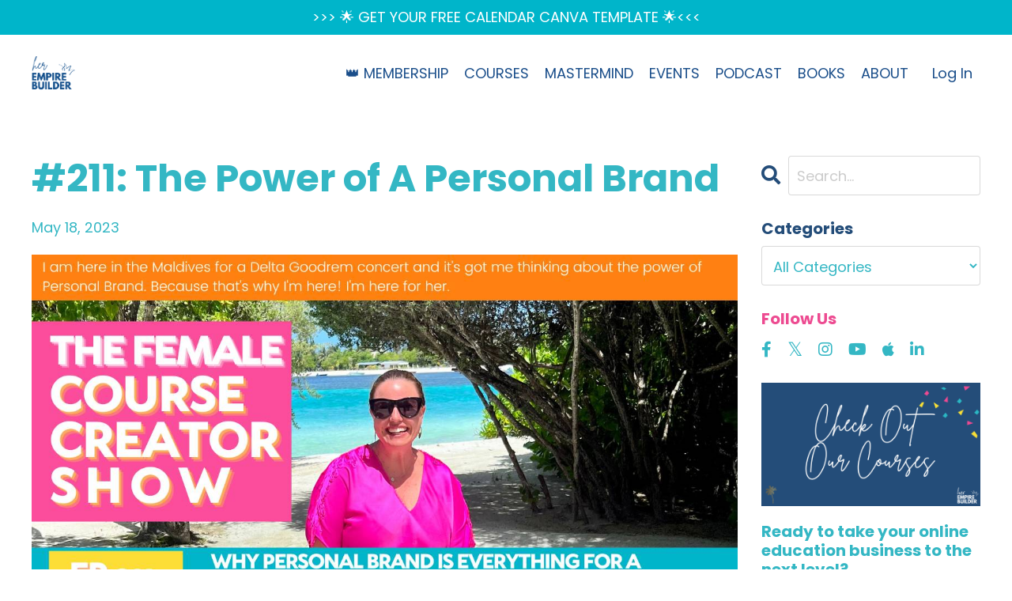

--- FILE ---
content_type: text/html; charset=utf-8
request_url: https://www.herempirebuilder.com/blog/211
body_size: 12988
content:
<!doctype html>
<html lang="en">
  <head>
    
              <meta name="csrf-param" content="authenticity_token">
              <meta name="csrf-token" content="NMy3U6VS9tMXifRRxXDp2CzYss/idJVCvVQKyGKGI0baLkhHh5hK11Dn+E57UTBIAQ/VkcA1FWXkd2d/ED9gEw==">
            
    <title>
      
        #211: The Power of A Personal Brand
      
    </title>
    <meta charset="utf-8" />
    <meta http-equiv="x-ua-compatible" content="ie=edge, chrome=1">
    <meta name="viewport" content="width=device-width, initial-scale=1, shrink-to-fit=no">
    
      <meta name="description" content="Are you an entrepreneur trying to find balance between your personal and professional life for your personal brand? Listen to this week&#39;s episode of The Female Course Creator Show to find out how. " />
    
    <meta property="og:type" content="website">
<meta property="og:url" content="https://www.herempirebuilder.com/blog/211">
<meta name="twitter:card" content="summary_large_image">

<meta property="og:title" content="#211: The Power of A Personal Brand">
<meta name="twitter:title" content="#211: The Power of A Personal Brand">


<meta property="og:description" content="Are you an entrepreneur trying to find balance between your personal and professional life for your personal brand? Listen to this week&#39;s episode of The Female Course Creator Show to find out how. ">
<meta name="twitter:description" content="Are you an entrepreneur trying to find balance between your personal and professional life for your personal brand? Listen to this week&#39;s episode of The Female Course Creator Show to find out how. ">


<meta property="og:image" content="https://kajabi-storefronts-production.kajabi-cdn.com/kajabi-storefronts-production/file-uploads/blogs/9895/images/ee7cf48-1b43-f711-0666-af400e78_cc66c09f-a5f9-4598-bd5d-79a5099c4490.png">
<meta name="twitter:image" content="https://kajabi-storefronts-production.kajabi-cdn.com/kajabi-storefronts-production/file-uploads/blogs/9895/images/ee7cf48-1b43-f711-0666-af400e78_cc66c09f-a5f9-4598-bd5d-79a5099c4490.png">


    
      <link href="https://kajabi-storefronts-production.kajabi-cdn.com/kajabi-storefronts-production/themes/3405420/settings_images/BHgaOkGDSIaIApRFhHyE_Copy_of_Tina.png?v=2" rel="shortcut icon" />
    
    <link rel="canonical" href="https://www.herempirebuilder.com/blog/211" />

    <!-- Google Fonts ====================================================== -->
    <link rel="preconnect" href="https://fonts.gstatic.com" crossorigin>
    <link rel="stylesheet" media="print" onload="this.onload=null;this.removeAttribute(&#39;media&#39;);" type="text/css" href="//fonts.googleapis.com/css?family=Poppins:400,700,400italic,700italic&amp;display=swap" />

    <!-- Kajabi CSS ======================================================== -->
    <link rel="stylesheet" media="print" onload="this.onload=null;this.removeAttribute(&#39;media&#39;);" type="text/css" href="https://kajabi-app-assets.kajabi-cdn.com/assets/core-0d125629e028a5a14579c81397830a1acd5cf5a9f3ec2d0de19efb9b0795fb03.css" />

    

    <!-- Font Awesome Icons -->
    <link rel="stylesheet" media="print" onload="this.onload=null;this.removeAttribute(&#39;media&#39;);" type="text/css" crossorigin="anonymous" href="https://use.fontawesome.com/releases/v5.15.2/css/all.css" />

    <link rel="stylesheet" media="screen" href="https://kajabi-storefronts-production.kajabi-cdn.com/kajabi-storefronts-production/themes/3405420/assets/styles.css?1764887987306227" />

    <!-- Customer CSS ====================================================== -->
    <!-- If you're using custom css that affects the first render of the page, replace async_style_link below with styesheet_tag -->
    <link rel="stylesheet" media="print" onload="this.onload=null;this.removeAttribute(&#39;media&#39;);" type="text/css" href="https://kajabi-storefronts-production.kajabi-cdn.com/kajabi-storefronts-production/themes/3405420/assets/overrides.css?1764887987306227" />
    <style>
  /* Custom CSS Added Via Theme Settings */
  /* Code to blog listings same height*/

.blog-listing__panel .blog-listing__data {
   height: 250px;
}

</style>


    <!-- Kajabi Editor Only CSS ============================================ -->
    

    <!-- Header hook ======================================================= -->
    <link rel="alternate" type="application/rss+xml" title="Tina Tower&#39;s tips on living an Intentional Life" href="https://www.herempirebuilder.com/blog.rss" /><script type="text/javascript">
  var Kajabi = Kajabi || {};
</script>
<script type="text/javascript">
  Kajabi.currentSiteUser = {
    "id" : "-1",
    "type" : "Guest",
    "contactId" : "",
  };
</script>
<script type="text/javascript">
  Kajabi.theme = {
    activeThemeName: "Streamlined Home",
    previewThemeId: null,
    editor: false
  };
</script>
<meta name="turbo-prefetch" content="false">
</script>
<script src="//code.tidio.co/xe8qtkm87ddnfhoahwjeqjlow1ayahfo.js" async></script>
<meta name="p:domain_verify" content="950ba3b0786da1810076044b31ffc312"/>

<!-- Deadline Funnel --><script type="text/javascript" data-cfasync="false">function SendUrlToDeadlineFunnel(e){var r,t,c,a,h,n,o,A,i = "ABCDEFGHIJKLMNOPQRSTUVWXYZabcdefghijklmnopqrstuvwxyz0123456789+/=",d=0,l=0,s="",u=[];if(!e)return e;do r=e.charCodeAt(d++),t=e.charCodeAt(d++),c=e.charCodeAt(d++),A=r<<16|t<<8|c,a=A>>18&63,h=A>>12&63,n=A>>6&63,o=63&A,u[l++]=i.charAt(a)+i.charAt(h)+i.charAt(n)+i.charAt(o);while(d<e.length);s=u.join("");var C=e.length%3;var decoded = (C?s.slice(0,C-3):s)+"===".slice(C||3);decoded = decoded.replace("+", "-");decoded = decoded.replace("/", "_");return decoded;} var dfUrl = SendUrlToDeadlineFunnel(location.href); var dfParentUrlValue;try {dfParentUrlValue = window.parent.location.href;} catch(err) {if(err.name === "SecurityError") {dfParentUrlValue = document.referrer;}}var dfParentUrl = (parent !== window) ? ("/" + SendUrlToDeadlineFunnel(dfParentUrlValue)) : "";(function() {var s = document.createElement("script");s.type = "text/javascript";s.async = true;s.setAttribute("data-scriptid", "dfunifiedcode");s.src ="https://a.deadlinefunnel.com/unified/reactunified.bundle.js?userIdHash=[base64]&pageFromUrl="+dfUrl+"&parentPageFromUrl="+dfParentUrl;var s2 = document.getElementsByTagName("script")[0];s2.parentNode.insertBefore(s, s2);})();</script><!-- End Deadline Funnel -->
<meta name="facebook-domain-verification" content="3mnrapw5esq2wv7w833qicb9ep81hy" /><!-- Hotjar Tracking Code for https://www.tinatower.com/ -->
<script>
    (function(h,o,t,j,a,r){
        h.hj=h.hj||function(){(h.hj.q=h.hj.q||[]).push(arguments)};
        h._hjSettings={hjid:1661696,hjsv:6};
        a=o.getElementsByTagName('head')[0];
        r=o.createElement('script');r.async=1;
        r.src=t+h._hjSettings.hjid+j+h._hjSettings.hjsv;
        a.appendChild(r);
    })(window,document,'https://static.hotjar.com/c/hotjar-','.js?sv=');
</script>
<!-- Google tag (gtag.js) -->
<script async src="https://www.googletagmanager.com/gtag/js?id=G-T6D9PBXRRV"></script>
<script>
  window.dataLayer = window.dataLayer || [];
  function gtag(){dataLayer.push(arguments);}
  gtag('js', new Date());

 
<!-- Google Tag Manager -->
<script>(function(w,d,s,l,i){w[l]=w[l]||[];w[l].push({'gtm.start':
new Date().getTime(),event:'gtm.js'});var f=d.getElementsByTagName(s)[0],
j=d.createElement(s),dl=l!='dataLayer'?'&l='+l:'';j.async=true;j.src=
'https://www.googletagmanager.com/gtm.js?id='+i+dl;f.parentNode.insertBefore(j,f);
})(window,document,'script','dataLayer','GTM-TDK7KDQG');</script>
<!-- End Google Tag Manager -->
<!-- Pinterest Tag -->
<script>
!function(e){if(!window.pintrk){window.pintrk = function () {
window.pintrk.queue.push(Array.prototype.slice.call(arguments))};var
  n=window.pintrk;n.queue=[],n.version="3.0";var
  t=document.createElement("script");t.async=!0,t.src=e;var
  r=document.getElementsByTagName("script")[0];
  r.parentNode.insertBefore(t,r)}}("https://s.pinimg.com/ct/core.js");
pintrk('load', '2612755743590', {em: '<user_email_address>'});
pintrk('page');
</script>
<noscript>
<img height="1" width="1" style="display:none;" alt=""
  src="https://ct.pinterest.com/v3/?event=init&tid=2612755743590&pd[em]=<hashed_email_address>&noscript=1" />
</noscript>
<!-- end Pinterest Tag -->
<meta name='impact-site-verification' value='-465937301'><script async src="https://www.googletagmanager.com/gtag/js?id=G-Q1ERPTFYWR"></script>
<script>
  window.dataLayer = window.dataLayer || [];
  function gtag(){dataLayer.push(arguments);}
  gtag('js', new Date());
  gtag('config', 'G-Q1ERPTFYWR');
</script>
<style type="text/css">
  #editor-overlay {
    display: none;
    border-color: #2E91FC;
    position: absolute;
    background-color: rgba(46,145,252,0.05);
    border-style: dashed;
    border-width: 3px;
    border-radius: 3px;
    pointer-events: none;
    cursor: pointer;
    z-index: 10000000000;
  }
  .editor-overlay-button {
    color: white;
    background: #2E91FC;
    border-radius: 2px;
    font-size: 13px;
    margin-inline-start: -24px;
    margin-block-start: -12px;
    padding-block: 3px;
    padding-inline: 10px;
    text-transform:uppercase;
    font-weight:bold;
    letter-spacing:1.5px;

    left: 50%;
    top: 50%;
    position: absolute;
  }
</style>
<script src="https://kajabi-app-assets.kajabi-cdn.com/vite/assets/track_analytics-999259ad.js" crossorigin="anonymous" type="module"></script><link rel="modulepreload" href="https://kajabi-app-assets.kajabi-cdn.com/vite/assets/stimulus-576c66eb.js" as="script" crossorigin="anonymous">
<link rel="modulepreload" href="https://kajabi-app-assets.kajabi-cdn.com/vite/assets/track_product_analytics-9c66ca0a.js" as="script" crossorigin="anonymous">
<link rel="modulepreload" href="https://kajabi-app-assets.kajabi-cdn.com/vite/assets/stimulus-e54d982b.js" as="script" crossorigin="anonymous">
<link rel="modulepreload" href="https://kajabi-app-assets.kajabi-cdn.com/vite/assets/trackProductAnalytics-3d5f89d8.js" as="script" crossorigin="anonymous">      <script type="text/javascript">
        if (typeof (window.rudderanalytics) === "undefined") {
          !function(){"use strict";window.RudderSnippetVersion="3.0.3";var sdkBaseUrl="https://cdn.rudderlabs.com/v3"
          ;var sdkName="rsa.min.js";var asyncScript=true;window.rudderAnalyticsBuildType="legacy",window.rudderanalytics=[]
          ;var e=["setDefaultInstanceKey","load","ready","page","track","identify","alias","group","reset","setAnonymousId","startSession","endSession","consent"]
          ;for(var n=0;n<e.length;n++){var t=e[n];window.rudderanalytics[t]=function(e){return function(){
          window.rudderanalytics.push([e].concat(Array.prototype.slice.call(arguments)))}}(t)}try{
          new Function('return import("")'),window.rudderAnalyticsBuildType="modern"}catch(a){}
          if(window.rudderAnalyticsMount=function(){
          "undefined"==typeof globalThis&&(Object.defineProperty(Object.prototype,"__globalThis_magic__",{get:function get(){
          return this},configurable:true}),__globalThis_magic__.globalThis=__globalThis_magic__,
          delete Object.prototype.__globalThis_magic__);var e=document.createElement("script")
          ;e.src="".concat(sdkBaseUrl,"/").concat(window.rudderAnalyticsBuildType,"/").concat(sdkName),e.async=asyncScript,
          document.head?document.head.appendChild(e):document.body.appendChild(e)
          },"undefined"==typeof Promise||"undefined"==typeof globalThis){var d=document.createElement("script")
          ;d.src="https://polyfill-fastly.io/v3/polyfill.min.js?version=3.111.0&features=Symbol%2CPromise&callback=rudderAnalyticsMount",
          d.async=asyncScript,document.head?document.head.appendChild(d):document.body.appendChild(d)}else{
          window.rudderAnalyticsMount()}window.rudderanalytics.load("2apYBMHHHWpiGqicceKmzPebApa","https://kajabiaarnyhwq.dataplane.rudderstack.com",{})}();
        }
      </script>
      <script type="text/javascript">
        if (typeof (window.rudderanalytics) !== "undefined") {
          rudderanalytics.page({"account_id":"27629","site_id":"34036"});
        }
      </script>
      <script type="text/javascript">
        if (typeof (window.rudderanalytics) !== "undefined") {
          (function () {
            function AnalyticsClickHandler (event) {
              const targetEl = event.target.closest('a') || event.target.closest('button');
              if (targetEl) {
                rudderanalytics.track('Site Link Clicked', Object.assign(
                  {"account_id":"27629","site_id":"34036"},
                  {
                    link_text: targetEl.textContent.trim(),
                    link_href: targetEl.href,
                    tag_name: targetEl.tagName,
                  }
                ));
              }
            };
            document.addEventListener('click', AnalyticsClickHandler);
          })();
        }
      </script>
<script>
!function(f,b,e,v,n,t,s){if(f.fbq)return;n=f.fbq=function(){n.callMethod?
n.callMethod.apply(n,arguments):n.queue.push(arguments)};if(!f._fbq)f._fbq=n;
n.push=n;n.loaded=!0;n.version='2.0';n.agent='plkajabi';n.queue=[];t=b.createElement(e);t.async=!0;
t.src=v;s=b.getElementsByTagName(e)[0];s.parentNode.insertBefore(t,s)}(window,
                                                                      document,'script','https://connect.facebook.net/en_US/fbevents.js');


fbq('init', '197629670806616');
fbq('track', "PageView");</script>
<noscript><img height="1" width="1" style="display:none"
src="https://www.facebook.com/tr?id=197629670806616&ev=PageView&noscript=1"
/></noscript>
<meta name='site_locale' content='en'><style type="text/css">
  /* Font Awesome 4 */
  .fa.fa-twitter{
    font-family:sans-serif;
  }
  .fa.fa-twitter::before{
    content:"𝕏";
    font-size:1.2em;
  }

  /* Font Awesome 5 */
  .fab.fa-twitter{
    font-family:sans-serif;
  }
  .fab.fa-twitter::before{
    content:"𝕏";
    font-size:1.2em;
  }
</style>
<link rel="stylesheet" href="https://cdn.jsdelivr.net/npm/@kajabi-ui/styles@1.0.4/dist/kajabi_products/kajabi_products.css" />
<script type="module" src="https://cdn.jsdelivr.net/npm/@pine-ds/core@3.14.0/dist/pine-core/pine-core.esm.js"></script>
<script nomodule src="https://cdn.jsdelivr.net/npm/@pine-ds/core@3.14.0/dist/pine-core/index.esm.js"></script>


  </head>

  <style>
  

  
    
  
</style>

  <body id="encore-theme" class="background-unrecognized sage-excluded">
    


    <div id="section-header" data-section-id="header">

<style>
  /* Default Header Styles */
  .header {
    
      background-color: #FFFFFF;
    
    font-size: 18px;
  }
  .header a,
  .header a.link-list__link,
  .header a.link-list__link:hover,
  .header a.social-icons__icon,
  .header .user__login a,
  .header .dropdown__item a,
  .header .dropdown__trigger:hover {
    color: #1a4e8a;
  }
  .header .dropdown__trigger {
    color: #1a4e8a !important;
  }
  /* Mobile Header Styles */
  @media (max-width: 767px) {
    .header {
      
      font-size: 16px;
    }
    
    .header .hamburger__slices .hamburger__slice {
      
        background-color: #1a4e8a;
      
    }
    
      .header a.link-list__link, .dropdown__item a, .header__content--mobile {
        text-align: left;
      }
    
    .header--overlay .header__content--mobile  {
      padding-bottom: 20px;
    }
  }
  /* Sticky Styles */
  
</style>

<div class="hidden">
  
    
  
    
  
    
  
    
      0
    
  
  
  
  
</div>

<header class="header header--static    header--close-on-scroll" kjb-settings-id="sections_header_settings_background_color">
  <div class="hello-bars">
    
      
    
      
    
      
    
      
          <style>
@media (min-width: 768px) {
  #block-1659484180227 {
    text-align: ;
  }
} 
</style>

<div 
  id="block-1659484180227" 
  class="header__block header__block--hello-bar header__block--show " 
  kjb-settings-id="sections_header_blocks_1659484180227_settings_stretch"
  
>
  

<style>
  #block-1659484180227 .hello-bar {
    background-color: #00b5ca;
  }
  #block-1659484180227 .hello-bar__text {
    color: #ffffff;
  }
</style>

<div class="block hello-bar background-light text-center" kjb-settings-id="sections_header_blocks_1659484180227_settings_text">
  
    <a href="https://www.herempirebuilder.com/planner"   target="_blank" rel="noopener" >
  
    <div class="container">
      <p 
        class="hello-bar__text" 
        kjb-settings-id="sections_header_blocks_1659484180227_settings_text_color" 
        
      >
        >>> 🌟 GET YOUR FREE CALENDAR CANVA TEMPLATE 🌟<<<
      </p>
    </div>
  
    </a>
  
</div>

</div>

      
    
  </div>
  
    <div class="header__wrap">
      <div class="header__content header__content--desktop background-unrecognized">
        <div class="container header__container media justify-content-left">
          
            
                <style>
@media (min-width: 768px) {
  #block-1555988494486 {
    text-align: left;
  }
} 
</style>

<div 
  id="block-1555988494486" 
  class="header__block header__block--logo header__block--show header__switch-content " 
  kjb-settings-id="sections_header_blocks_1555988494486_settings_stretch"
  
>
  

<style>
  #block-1555988494486 {
    line-height: 1;
  }
  #block-1555988494486 .logo__image {
    display: block;
    width: 55px;
  }
  #block-1555988494486 .logo__text {
    color: ;
  }
</style>

<a class="logo" href="/">
  
    
      <img loading="auto" class="logo__image" alt="Header Logo" kjb-settings-id="sections_header_blocks_1555988494486_settings_logo" src="https://kajabi-storefronts-production.kajabi-cdn.com/kajabi-storefronts-production/file-uploads/themes/3405420/settings_images/863bdc-4fc7-bfdb-1e3a-82f1f10d6cfe_HEB_Logo_2021-01_2_.png" />
    
  
</a>

</div>

              
          
            
                <style>
@media (min-width: 768px) {
  #block-1555988491313 {
    text-align: right;
  }
} 
</style>

<div 
  id="block-1555988491313" 
  class="header__block header__switch-content header__block--menu stretch" 
  kjb-settings-id="sections_header_blocks_1555988491313_settings_stretch"
  
>
  <div class="link-list justify-content-right" kjb-settings-id="sections_header_blocks_1555988491313_settings_menu">
  
    <a class="link-list__link" href="https://www.herempirebuilder.com/join" >👑 MEMBERSHIP</a>
  
    <a class="link-list__link" href="https://www.herempirebuilder.com/courses" >COURSES</a>
  
    <a class="link-list__link" href="https://www.herempirebuilder.com/empress" >MASTERMIND</a>
  
    <a class="link-list__link" href="https://www.herempirebuilder.com/events" >EVENTS</a>
  
    <a class="link-list__link" href="https://www.herempirebuilder.com/podcast" >PODCAST</a>
  
    <a class="link-list__link" href="https://www.herempirebuilder.com/books" >BOOKS</a>
  
    <a class="link-list__link" href="https://www.herempirebuilder.com/site/about" >ABOUT</a>
  
</div>

</div>

              
          
            
                <style>
@media (min-width: 768px) {
  #block-1555988487706 {
    text-align: left;
  }
} 
</style>

<div 
  id="block-1555988487706" 
  class="header__block header__switch-content header__block--user " 
  kjb-settings-id="sections_header_blocks_1555988487706_settings_stretch"
  
>
  <style>
  /* Dropdown menu colors for desktop */
  @media (min-width: 768px) {
    #block-1555988487706 .dropdown__menu {
      background: #FFFFFF;
      color: #595959;
    }
    #block-1555988487706 .dropdown__item a,
    #block-1555988487706 {
      color: #595959;
    }
  }
  /* Mobile menu text alignment */
  @media (max-width: 767px) {
    #block-1555988487706 .dropdown__item a,
    #block-1555988487706 .user__login a {
      text-align: left;
    }
  }
</style>

<div class="user" kjb-settings-id="sections_header_blocks_1555988487706_settings_language_login">
  
    <span class="user__login" kjb-settings-id="language_login"><a href="/login">Log In</a></span>
  
</div>

</div>

              
          
            
          
          
            <div class="hamburger hidden--desktop" kjb-settings-id="sections_header_settings_hamburger_color">
              <div class="hamburger__slices">
                <div class="hamburger__slice hamburger--slice-1"></div>
                <div class="hamburger__slice hamburger--slice-2"></div>
                <div class="hamburger__slice hamburger--slice-3"></div>
                <div class="hamburger__slice hamburger--slice-4"></div>
              </div>
            </div>
          
          
        </div>
      </div>
      <div class="header__content header__content--mobile">
        <div class="header__switch-content header__spacer"></div>
      </div>
    </div>
  
</header>

</div>
    <main>
      <div data-dynamic-sections=blog_post><div id="section-1599688991346" data-section-id="1599688991346"><style>
  
  .blog-post-body {
    background-color: ;
  }
  .blog-post-body .sizer {
    padding-top: 40px;
    padding-bottom: 40px;
  }
  .blog-post-body .container {
    max-width: calc(1260px + 10px + 10px);
    padding-right: 10px;
    padding-left: 10px;
  }
  .blog-post-body__panel {
    background-color: #ffffff;
    border-color: ;
    border-radius: 4px;
    border-style: none;
    border-width: 25px ;
  }
  .blog-post-body__title {
    color: #34b7c4 !important;
  }
  .blog-post-body__date {
    color: #34b7c4;
  }
  .tag {
    color: #95a5a6;
    background-color: ;
  }
  .tag:hover {
    color: #95a5a6;
    background-color: ;
  }
  .blog-post-body__content {
    color: #244d79;
  }
  @media (min-width: 768px) {
    
    .blog-post-body .sizer {
      padding-top: 40px;
      padding-bottom: 40px;
    }
    .blog-post-body .container {
      max-width: calc(1260px + 40px + 40px);
      padding-right: 40px;
      padding-left: 40px;
    }
  }
</style>

<section class="blog-post-body " kjb-settings-id="sections_1599688991346_settings_background_color">
  <div class="sizer">
    
    <div class="container">
      <div class="row">
        
          <div class="col-lg-9">
        
          
            
            <div class="blog-post-body__info">
              <h1 class="blog-post-body__title">#211: The Power of A Personal Brand</h1>
              
                <span class="blog-post-body__tags" kjb-settings-id="sections_1599688991346_settings_show_tags">
                  
                </span>
              
              
                <span class="blog-post-body__date" kjb-settings-id="sections_1599688991346_settings_show_date">May 18, 2023</span>
              
              
            </div>
            
              <div class="blog-post-body__media">
  
  
  
    
      <img loading="auto" alt="The Female Course Creator Show with Tina Tower Episode 211: The Power of A Personal Brand" src="https://kajabi-storefronts-production.kajabi-cdn.com/kajabi-storefronts-production/file-uploads/blogs/9895/images/ee7cf48-1b43-f711-0666-af400e78_cc66c09f-a5f9-4598-bd5d-79a5099c4490.png" />
    
  


</div>

            
            <div class="blog-post-body__content">
              <div data-label="Episode Title" data-type="draggable-block" data-pm-slice="2 2 []">
<h1><span style="color: #fb4d9b;">Attract or Polarize: The Power of Authenticity in Personal Branding</span></h1>
</div>
<div data-label="Content Honey Trap" data-type="draggable-block">
<p>Are you an entrepreneur trying to find balance between your personal and professional life for your personal brand? Have you heard these three myths about balancing the two?</p>
<p>Myth #1: You have to sacrifice your personal life for your business.</p>
<p>Myth #2: Balancing personal and professional life is impossible.</p>
<p>Myth #3: Finding balance means compromising success.</p>
<p>Fear not, I am here to debunk these myths and share the truth with you.</p>
<p><strong>Keeping Business Boundaries</strong></p>
<div data-label="Topic Summaries" data-type="draggable-block">
<p>Establishing and maintaining business boundaries is crucial when developing a personal brand. This means sharing enough about yourself to build trust and show your unique personality while protecting your privacy and maintaining a sense of professionalism. For Tina Tower, finding the perfect balance between showcasing her real-life experiences on social media while keeping her personal relationships private is essential to a successful personal brand. She advises entrepreneurs to be mindful of their personal boundaries, ensuring that what they choose to share aligns with their values while respecting their privacy and professional image.</p>
</div>
<div data-label="Topic Summaries" data-type="draggable-block">
<p><strong>Personal Brand or Business Name</strong><br />One of the key decisions entrepreneurs face when building their brand revolves around choosing a personal name or a business name. The choice primarily depends on factors such as your long-term goals and your brand's unique structure. A personal brand can create a stronger emotional connection and add an intimate touch to your brand, while a business name might be more appropriate if you plan to expand the business or eventually sell it. For Tina Tower, personal branding is usually the more effective approach, as it allows entrepreneurs to build a stronger connection with their audience. However, she acknowledges that using a business name might be more suitable in specific situations, such as having multiple presenters or planning to sell the business down the road.&nbsp;</p>
</div>
</div>
<div data-label="Free Text" data-type="draggable-block">
<p><strong>In this episode, you will learn to:</strong></p>
</div>
<div data-label="Key Takeaways" data-type="draggable-block">
<ul>
<li>
<p>Unlock the power of authenticity and personal branding to skyrocket your entrepreneurial success.</p>
</li>
<li>
<p>Master the art of balancing your personal and professional life to create a strong personal brand.</p>
</li>
<li>
<p>Design exclusive access points for your clients that set you apart from competitors.</p>
</li>
<li>
<p>Craft a magnetic content strategy as a thought leader to build an unshakeable bond with your audience.</p>
</li>
<li>
<p>Make the crucial decision between using your personal name or business name for maximum brand impact.</p>
</li>
</ul>
</div>
<div data-label="Quote" data-type="draggable-block">&nbsp;</div>
<div data-label="Free Text" data-type="draggable-block">
<p><strong>Key takeaways&nbsp;in this episode:</strong></p>
</div>
<div data-label="Resources" data-type="draggable-block">
<ul>
<li>
<p>Share your authentic thoughts and ideas, even if they are controversial, if they are helpful to your audience.</p>
</li>
<li>
<p>Identify your classic hits, the things that you are known for and can deliver consistently to your audience.</p>
</li>
<li>
<p>Build your personal brand to create familiarity, build trust and attract raving fans.</p>
</li>
<li>
<p>Use a personal brand name on social media and website domains, unless you are building to sell or have a business partner.</p>
</li>
<li>
<p>Use a combination of planned and on-the-spot content to create a well-rounded personal brand.</p>
</li>
<li>
<p>Always ask yourself two questions when creating content: why would they care and why would they share?</p>
</li>
<li>
<p>Celebrate awesomeness and positivity on your slice of the internet, and attract the audience that resonates with that message.</p>
</li>
</ul>
<p>Have a listen in all the usual podcast places!</p>
</div>
<div data-label="Topic Summaries" data-type="draggable-block">&nbsp;</div>
<p>&nbsp;</p>
            </div>
            
            
              








<style>
  .blog-post-optin {
    background-color: #ffffff;
    border-color: ;
    border-width: 1px;
    text-align: center;
  }
  .blog-post-optin__disclaimer-text {
    color: #888888;
  }
  #opt-in-btn {
    border-color: #34b7c4;
    border-radius: 0px;
    color: #ffffff;
    background-color: #34b7c4;
  }
  #opt-in-btn.btn--outline {
    background: transparent;
    color: #34b7c4;
  }
</style>

<div class="blog-post-optin background-light" kjb-settings-id="sections_1599688991346_settings_opt_in_background_color">
  <div
    class="blog-post-optin__content"
    kjb-settings-id="sections_1599688991346_settings_opt_in_content"
    
  >
    <h4><span style="color: #ed4b91;">Want to start an online course?</span></h4>
<p><span style="color: #34b7c4;">Grab your free guide!</span></p>
  </div>
  <div class="blog-post-optin__form" kjb-settings-id="sections_1599688991346_settings_opt_in_form">
    
    
      <form data-parsley-validate="true" data-kjb-disable-on-submit="true" action="https://www.herempirebuilder.com/forms/106815/form_submissions" accept-charset="UTF-8" method="post"><input name="utf8" type="hidden" value="&#x2713;" autocomplete="off" /><input type="hidden" name="authenticity_token" value="P4xAGdjvt2WT7Z5vH1/p4y5SJpFJb1JRbg7t3MatpvZjU62e5UKTjJJcUhfR9bn62Y/cffqMBJ7wBSRY9t0fVQ==" autocomplete="off" /><input type="text" name="website_url" autofill="off" placeholder="Skip this field" style="display: none;" /><input type="hidden" name="kjb_fk_checksum" autofill="off" value="5e3f3fd258bdd6c2ffbaa7301c4dbe69" />
        <input type="hidden" name="thank_you_url" value="">
        
          <div class="text-field form-group"><input type="text" name="form_submission[name]" id="form_submission_name" value="" required="required" class="form-control" placeholder="First Name" /></div>
        
          <div class="email-field form-group"><input required="required" class="form-control" placeholder="Email" type="email" name="form_submission[email]" id="form_submission_email" /></div>
        
        <button
          id="opt-in-btn"
          class="btn btn--solid btn--medium btn--auto "
          name="commit"
        >YES PLEASE</button>
      </form>
    
  </div>
  
    <p
      class="blog-post-optin__disclaimer-text"
      kjb-settings-id="sections_1599688991346_settings_opt_in_disclaimer_text"
      >
      We hate SPAM. We will never sell your information, for any reason.
    </p>
  
</div>

            
            

          
        </div>
        <style>
   .sidebar__panel {
     background-color: #ffffff;
     border-color: ;
     border-radius: 4px;
     border-style: none;
     border-width: 25px ;
   }
</style>

<div class="col-lg-3    ">
  <div class="sidebar" kjb-settings-id="sections_1599688991346_settings_show_sidebar">
    
      
        <div class="sidebar__block">
          
              <style>
  .sidebar-search__icon i {
    color: ;
  }
  .sidebar-search--1600295460576 ::-webkit-input-placeholder {
    color: ;
  }
  .sidebar-search--1600295460576 ::-moz-placeholder {
    color: ;
  }
  .sidebar-search--1600295460576 :-ms-input-placeholder {
    color: ;
  }
  .sidebar-search--1600295460576 :-moz-placeholder {
    color: ;
  }
  .sidebar-search--1600295460576 .sidebar-search__input {
    color: ;
  }
</style>

<div class="sidebar-search sidebar-search--1600295460576" kjb-settings-id="sections_1599688991346_blocks_1600295460576_settings_search_text">
  <form class="sidebar-search__form" action="/blog/search" method="get" role="search">
    <span class="sidebar-search__icon"><i class="fa fa-search"></i></span>
    <input class="form-control sidebar-search__input" type="search" name="q" placeholder="Search...">
  </form>
</div>

            
        </div>
      
        <div class="sidebar__block">
          
              <style>
  .sidebar-categories--1600295464514 {
    text-align: left;
  }
  .sidebar-categories--1600295464514 .sidebar-categories__title {
    color: #244d79;
  }
  .sidebar-categories--1600295464514 .sidebar-categories__select {
    color: #34b7c4 !important;
  }
  .sidebar-categories--1600295464514 .sidebar-categories__link {
    color: #34b7c4;
  }
  .sidebar-categories--1600295464514 .sidebar-categories__tag {
    color: #34b7c4;
  }
</style>

<div class="sidebar-categories sidebar-categories--1600295464514">
  <p
    class="h5 sidebar-categories__title"
    kjb-settings-id="sections_1599688991346_blocks_1600295464514_settings_heading"
    
  >
    Categories
  </p>
  
    <div class="select-box-field form-group">
      <select id="category-select" class="form-control sidebar-categories__select">
        <option value="https://www.herempirebuilder.com/blog">All Categories</option>
        
          
            <option value="https://www.herempirebuilder.com/blog?tag=an+intentional+life">an intentional life</option>
          
        
          
            <option value="https://www.herempirebuilder.com/blog?tag=attitude">attitude</option>
          
        
          
            <option value="https://www.herempirebuilder.com/blog?tag=blog+post+ideas">blog post ideas</option>
          
        
          
            <option value="https://www.herempirebuilder.com/blog?tag=books">books</option>
          
        
          
            <option value="https://www.herempirebuilder.com/blog?tag=branding">branding</option>
          
        
          
            <option value="https://www.herempirebuilder.com/blog?tag=burn+out">burn out</option>
          
        
          
            <option value="https://www.herempirebuilder.com/blog?tag=business">business</option>
          
        
          
            <option value="https://www.herempirebuilder.com/blog?tag=business+systems">business systems</option>
          
        
          
            <option value="https://www.herempirebuilder.com/blog?tag=business+women">business women</option>
          
        
          
            <option value="https://www.herempirebuilder.com/blog?tag=calendly">calendly</option>
          
        
          
            <option value="https://www.herempirebuilder.com/blog?tag=colin+boyd">colin boyd</option>
          
        
          
            <option value="https://www.herempirebuilder.com/blog?tag=content">content</option>
          
        
          
            <option value="https://www.herempirebuilder.com/blog?tag=copywriting">copywriting</option>
          
        
          
            <option value="https://www.herempirebuilder.com/blog?tag=development">development</option>
          
        
          
            <option value="https://www.herempirebuilder.com/blog?tag=email+copy">email copy</option>
          
        
          
            <option value="https://www.herempirebuilder.com/blog?tag=family">family</option>
          
        
          
            <option value="https://www.herempirebuilder.com/blog?tag=home+organisation">home organisation</option>
          
        
          
            <option value="https://www.herempirebuilder.com/blog?tag=imposter+syndrome">imposter syndrome</option>
          
        
          
            <option value="https://www.herempirebuilder.com/blog?tag=influential+speaking">influential speaking</option>
          
        
          
            <option value="https://www.herempirebuilder.com/blog?tag=kajabi">kajabi</option>
          
        
          
            <option value="https://www.herempirebuilder.com/blog?tag=life+systems">life systems</option>
          
        
          
            <option value="https://www.herempirebuilder.com/blog?tag=loom">loom</option>
          
        
          
            <option value="https://www.herempirebuilder.com/blog?tag=marketing">marketing</option>
          
        
          
            <option value="https://www.herempirebuilder.com/blog?tag=money">money</option>
          
        
          
            <option value="https://www.herempirebuilder.com/blog?tag=otter+ai">otter ai</option>
          
        
          
            <option value="https://www.herempirebuilder.com/blog?tag=podcast">podcast</option>
          
        
          
            <option value="https://www.herempirebuilder.com/blog?tag=productivity">productivity</option>
          
        
          
            <option value="https://www.herempirebuilder.com/blog?tag=sales">sales</option>
          
        
          
            <option value="https://www.herempirebuilder.com/blog?tag=seo">seo</option>
          
        
          
            <option value="https://www.herempirebuilder.com/blog?tag=suz+chadwick">suz chadwick</option>
          
        
          
            <option value="https://www.herempirebuilder.com/blog?tag=tech+tip">tech tip</option>
          
        
          
            <option value="https://www.herempirebuilder.com/blog?tag=time+saver">time saver</option>
          
        
          
            <option value="https://www.herempirebuilder.com/blog?tag=use+loom">use loom</option>
          
        
          
            <option value="https://www.herempirebuilder.com/blog?tag=voice+to+text">voice to text</option>
          
        
          
            <option value="https://www.herempirebuilder.com/blog?tag=womenonlineconference">womenonlineconference</option>
          
        
          
            <option value="https://www.herempirebuilder.com/blog?tag=workaholic">workaholic</option>
          
        
      </select>
    </div>
    <script>
      document.getElementById("category-select").onchange = function(evt) {
        document.location = evt.target.value;
      };
    </script>
  
</div>

            
        </div>
      
        <div class="sidebar__block">
          
              <style>
  .social-icons--1600295468756 .social-icons__icons {
    justify-content: 
  }
  .social-icons--1600295468756 .social-icons__icon {
    color:  !important;
  }
  .social-icons--1600295468756.social-icons--round .social-icons__icon {
    background-color: #34b7c4;
  }
  .social-icons--1600295468756.social-icons--square .social-icons__icon {
    background-color: #34b7c4;
  }
  
    
  
  @media (min-width: 768px) {
    .social-icons--1600295468756 .social-icons__icons {
      justify-content: 
    }
  }
</style>


<style>
  .social-icons--1600295468756 {
    text-align: left;
  }
  
  .social-icons--1600295468756 .social-icons__heading {
    color: #ed4b91;
  }
</style>

<div class="social-icons social-icons--sidebar social-icons-- social-icons--1600295468756" kjb-settings-id="sections_1599688991346_blocks_1600295468756_settings_social_icons_text_color">
  <p class="h5 social-icons__heading" >
    Follow Us
  </p>
  <div class="social-icons__icons">
    
  <a class="social-icons__icon social-icons__icon--" href="https://www.facebook.com/TinaTowerAu"  kjb-settings-id="sections_1599688991346_blocks_1600295468756_settings_social_icon_link_facebook">
    <i class="fab fa-facebook-f"></i>
  </a>


  <a class="social-icons__icon social-icons__icon--" href="https://twitter.com/tina_tower"  kjb-settings-id="sections_1599688991346_blocks_1600295468756_settings_social_icon_link_twitter">
    <i class="fab fa-twitter"></i>
  </a>


  <a class="social-icons__icon social-icons__icon--" href="https://www.instagram.com/tina_tower/"  kjb-settings-id="sections_1599688991346_blocks_1600295468756_settings_social_icon_link_instagram">
    <i class="fab fa-instagram"></i>
  </a>


  <a class="social-icons__icon social-icons__icon--" href="https://www.youtube.com/channel/UC7go9J55muB2DlKLL5XO-vg?view_as=subscriber"  kjb-settings-id="sections_1599688991346_blocks_1600295468756_settings_social_icon_link_youtube">
    <i class="fab fa-youtube"></i>
  </a>





  <a class="social-icons__icon social-icons__icon--" href="https://podcasts.apple.com/au/podcast/her-empire-builder/id1451216203"  kjb-settings-id="sections_1599688991346_blocks_1600295468756_settings_social_icon_link_itunes">
    <i class="fab fa-apple"></i>
  </a>


  <a class="social-icons__icon social-icons__icon--" href="https://www.linkedin.com/in/tina-tower-b28a5136/"  kjb-settings-id="sections_1599688991346_blocks_1600295468756_settings_social_icon_link_linkedin">
    <i class="fab fa-linkedin-in"></i>
  </a>












  </div>
</div>

            
        </div>
      
        <div class="sidebar__block">
          
              

<style>
  .sidebar-custom--1610489521312 {
    text-align: left;
  }
  .sidebar-custom--1610489521312 .sidebar-custom__heading {
    color: #34b7c4;
  }
</style>

<div class="sidebar-custom sidebar-custom--1610489521312">
  
    <img loading="auto" class="sidebar-custom__image" kjb-settings-id="sections_1599688991346_blocks_1610489521312_settings_image" alt="" src="https://kajabi-storefronts-production.kajabi-cdn.com/kajabi-storefronts-production/themes/3405420/settings_images/M8EZg3WTtK9p0nDqdRPw_HEB_TILE_ICONS.png" />
  
  
    <p 
      class="h5 sidebar-custom__heading" 
      kjb-settings-id="sections_1599688991346_blocks_1610489521312_settings_heading" 
      
    >
      Ready to take your online education business to the next level?
    </p>
  
  <div 
    class="sidebar-custom__content" 
    kjb-settings-id="sections_1599688991346_blocks_1610489521312_settings_content" 
    
  >
    <p><span style="color: #ed4b91;">Take a look at the courses that Tina offers.&nbsp;</span></p>
  </div>
  
    






<style>
  #btn-1610489521312 {
    border-color: #fcde37;
    border-radius: 0px;
    color: #ffffff;
    background-color: #fcde37;
  }
  #btn-1610489521312.btn--outline {
    background: transparent;
    color: #fcde37;
  }
</style>

<a
  id="btn-1610489521312"
  class="btn btn--solid btn--medium btn--auto"
  href="/workwithme"
  
   target="_blank" rel="noopener" 
  kjb-settings-id="sections_1599688991346_blocks_1610489521312_settings_btn_background_color"
>WORK WITH ME</a>

  
</div>

            
        </div>
      
    
  </div>
</div>

      </div>
    </div>
  </div>
</section>

</div></div>
    </main>
    <div id="section-footer" data-section-id="footer">
  <style>
    #section-footer {
      -webkit-box-flex: 1;
      -ms-flex-positive: 1;
      flex-grow: 1;
      display: -webkit-box;
      display: -ms-flexbox;
      display: flex;
    }
    .footer {
      -webkit-box-flex: 1;
      -ms-flex-positive: 1;
      flex-grow: 1;
    }
  </style>

<style>
  .footer {
    background-color: #1a4e8a;
  }
  .footer, .footer__block {
    font-size: 16px;
    color: ;
  }
  .footer .logo__text {
    color: ;
  }
  .footer .link-list__links {
    width: 100%;
  }
  .footer a.link-list__link {
    color: ;
  }
  .footer .link-list__link:hover {
    color: ;
  }
  .copyright {
    color: ;
  }
  @media (min-width: 768px) {
    .footer, .footer__block {
      font-size: 18px;
    }
  }
  .powered-by a {
    color:  !important;
  }
  
</style>

<footer class="footer   background-dark  " kjb-settings-id="sections_footer_settings_background_color">
  <div class="footer__content">
    <div class="container footer__container media">
      
        
            <div 
  id="block-1555988519593" 
  class="footer__block "
  
>
  

<style>
  #block-1555988519593 {
    line-height: 1;
  }
  #block-1555988519593 .logo__image {
    display: block;
    width: 100px;
  }
  #block-1555988519593 .logo__text {
    color: ;
  }
</style>

<a class="logo" href="/">
  
    
      <img loading="auto" class="logo__image" alt="Footer Logo" kjb-settings-id="sections_footer_blocks_1555988519593_settings_logo" src="https://kajabi-storefronts-production.kajabi-cdn.com/kajabi-storefronts-production/themes/3405420/settings_images/2O8q8XgrQL6xONjV4J3L_HEB_Her_Empire_Logo_White_2021.png" />
    
  
</a>

</div>

          
      
        
            <div 
  id="block-1666928276285" 
  class="footer__block "
  
>
  <style>
  .social-icons--1666928276285 .social-icons__icons {
    justify-content: 
  }
  .social-icons--1666928276285 .social-icons__icon {
    color: #1a4e8a !important;
  }
  .social-icons--1666928276285.social-icons--round .social-icons__icon {
    background-color: #ffffff;
  }
  .social-icons--1666928276285.social-icons--square .social-icons__icon {
    background-color: #ffffff;
  }
  
  @media (min-width: 768px) {
    .social-icons--1666928276285 .social-icons__icons {
      justify-content: 
    }
  }
</style>

<div class="social-icons social-icons--round social-icons--1666928276285" kjb-settings-id="sections_footer_blocks_1666928276285_settings_social_icons_text_color">
  <div class="social-icons__icons">
    
  <a class="social-icons__icon social-icons__icon--" href="https://www.facebook.com/TinaTowerAu"  target="_blank" rel="noopener"  kjb-settings-id="sections_footer_blocks_1666928276285_settings_social_icon_link_facebook">
    <i class="fab fa-facebook-f"></i>
  </a>


  <a class="social-icons__icon social-icons__icon--" href="https://twitter.com/tina_tower"  target="_blank" rel="noopener"  kjb-settings-id="sections_footer_blocks_1666928276285_settings_social_icon_link_twitter">
    <i class="fab fa-twitter"></i>
  </a>


  <a class="social-icons__icon social-icons__icon--" href="https://www.instagram.com/herempirebuilder/"  target="_blank" rel="noopener"  kjb-settings-id="sections_footer_blocks_1666928276285_settings_social_icon_link_instagram">
    <i class="fab fa-instagram"></i>
  </a>


  <a class="social-icons__icon social-icons__icon--" href="https://www.youtube.com/@herempirebuilder"  target="_blank" rel="noopener"  kjb-settings-id="sections_footer_blocks_1666928276285_settings_social_icon_link_youtube">
    <i class="fab fa-youtube"></i>
  </a>


  <a class="social-icons__icon social-icons__icon--" href="https://www.pinterest.com/herempirebuilder/"  target="_blank" rel="noopener"  kjb-settings-id="sections_footer_blocks_1666928276285_settings_social_icon_link_pinterest">
    <i class="fab fa-pinterest-p"></i>
  </a>




  <a class="social-icons__icon social-icons__icon--" href="https://podcasts.apple.com/au/podcast/her-empire-builder/id1451216203"  target="_blank" rel="noopener"  kjb-settings-id="sections_footer_blocks_1666928276285_settings_social_icon_link_itunes">
    <i class="fab fa-apple"></i>
  </a>


  <a class="social-icons__icon social-icons__icon--" href="https://www.linkedin.com/in/tina-tower-b28a5136/"  target="_blank" rel="noopener"  kjb-settings-id="sections_footer_blocks_1666928276285_settings_social_icon_link_linkedin">
    <i class="fab fa-linkedin-in"></i>
  </a>












  </div>
</div>

</div>

        
      
        
            




<style>
  /* flush setting */
  
  
  /* margin settings */
  #block-1602193175296, [data-slick-id="1602193175296"] {
    margin-top: 0px;
    margin-right: 0px;
    margin-bottom: 0px;
    margin-left: 0px;
  }
  #block-1602193175296 .block, [data-slick-id="1602193175296"] .block {
    /* border settings */
    border: 4px  black;
    border-radius: 4px;
    

    /* background color */
    
      background-color: ;
    
    /* default padding for mobile */
    
      padding: 20px;
    
    
      padding: 20px;
    
    
      
        padding: 20px;
      
    
    /* mobile padding overrides */
    
    
      padding-top: 0px;
    
    
      padding-right: 0px;
    
    
      padding-bottom: 0px;
    
    
      padding-left: 0px;
    
  }

  @media (min-width: 768px) {
    /* desktop margin settings */
    #block-1602193175296, [data-slick-id="1602193175296"] {
      margin-top: 0px;
      margin-right: 0px;
      margin-bottom: 0px;
      margin-left: 0px;
    }
    #block-1602193175296 .block, [data-slick-id="1602193175296"] .block {
      /* default padding for desktop  */
      
        padding: 30px;
      
      
        
          padding: 30px;
        
      
      /* desktop padding overrides */
      
      
        padding-top: 0px;
      
      
        padding-right: 0px;
      
      
        padding-bottom: 0px;
      
      
        padding-left: 0px;
      
    }
  }
  /* mobile text align */
  @media (max-width: 767px) {
    #block-1602193175296, [data-slick-id="1602193175296"] {
      text-align: center;
    }
  }
</style>



<div
  id="block-1602193175296"
  class="
  block-type--link_list
  text-right
  col-
  
  
  
  
  "
  
  data-reveal-event=""
  data-reveal-offset=""
  data-reveal-units=""
  
    kjb-settings-id="sections_footer_blocks_1602193175296_settings_width"
  
  
>
  <div class="block
    box-shadow-
    "
    
      data-aos="-"
      data-aos-delay=""
      data-aos-duration=""
    
    
  >
    
    <style>
  #block-1602193175296 .link-list__title {
    color: ;
  }
  #block-1602193175296 .link-list__link {
    color: ;
  }
</style>



<div class="link-list link-list--row link-list--desktop-right link-list--mobile-center">
  
  <div class="link-list__links" kjb-settings-id="sections_footer_blocks_1602193175296_settings_menu">
    
      <a class="link-list__link" href="https://www.herempirebuilder.com/pages/terms" >Terms</a>
    
      <a class="link-list__link" href="https://www.herempirebuilder.com/pages/privacy-policy" >Privacy</a>
    
      <a class="link-list__link" href="https://www.tinatower.com/pages/earnings-disclaimer" >Earnings Disclaimer</a>
    
      <a class="link-list__link" href="https://www.herempirebuilder.com/contact" >Contact</a>
    
      <a class="link-list__link" href="https://www.herempirebuilder.com/speaking" >Speaking</a>
    
      <a class="link-list__link" href="https://www.herempirebuilder.com/blog" >BLOG</a>
    
      <a class="link-list__link" href="https://www.herempirebuilder.com/media" >MEDIA</a>
    
      <a class="link-list__link" href="https://www.herempirebuilder.com/events" >EVENTS</a>
    
      <a class="link-list__link" href="https://app.kajabi.com/r/XqN7VFxG/t/hzety79c" >TRY KAJABI FOR FREE</a>
    
      <a class="link-list__link" href="https://www.herempirebuilder.com/workwithme" >WORK WITH TINA</a>
    
  </div>
</div>

  </div>
</div>


          
      
        
            <div 
  id="block-1555988525205" 
  class="footer__block "
  
>
  <span class="copyright" kjb-settings-id="sections_footer_blocks_1555988525205_settings_copyright" role="presentation">
  &copy; 2026 Tina Tower
</span>

</div>

          
      
    </div>
    

  </div>

</footer>

</div>
    <div id="section-exit_pop" data-section-id="exit_pop"><style>
  #exit-pop .modal__content {
    background: ;
  }
  
</style>






</div>
    <div id="section-two_step" data-section-id="two_step"><style>
  #two-step .modal__content {
    background: ;
  }
  
</style>

<div class="modal two-step" id="two-step" kjb-settings-id="sections_two_step_settings_two_step_edit">
  <div class="modal__content background-unrecognized">
    <div class="close-x">
      <div class="close-x__part"></div>
      <div class="close-x__part"></div>
    </div>
    <div class="modal__body row text- align-items-start justify-content-left">
      
         
              




<style>
  /* flush setting */
  
  
  /* margin settings */
  #block-1585757540189, [data-slick-id="1585757540189"] {
    margin-top: 0px;
    margin-right: 0px;
    margin-bottom: 0px;
    margin-left: 0px;
  }
  #block-1585757540189 .block, [data-slick-id="1585757540189"] .block {
    /* border settings */
    border: 0px none black;
    border-radius: 0px;
    

    /* background color */
    
    /* default padding for mobile */
    
    
    
    /* mobile padding overrides */
    
      padding: 0;
    
    
    
    
    
  }

  @media (min-width: 768px) {
    /* desktop margin settings */
    #block-1585757540189, [data-slick-id="1585757540189"] {
      margin-top: 0px;
      margin-right: 0px;
      margin-bottom: 0px;
      margin-left: 0px;
    }
    #block-1585757540189 .block, [data-slick-id="1585757540189"] .block {
      /* default padding for desktop  */
      
      
      /* desktop padding overrides */
      
        padding: 0;
      
      
      
      
      
    }
  }
  /* mobile text align */
  @media (max-width: 767px) {
    #block-1585757540189, [data-slick-id="1585757540189"] {
      text-align: ;
    }
  }
</style>



<div
  id="block-1585757540189"
  class="
  block-type--image
  text-
  col-12
  
  
  
  
  "
  
  data-reveal-event=""
  data-reveal-offset=""
  data-reveal-units=""
  
    kjb-settings-id="sections_two_step_blocks_1585757540189_settings_width"
  
  
>
  <div class="block
    box-shadow-none
    "
    
      data-aos="-"
      data-aos-delay=""
      data-aos-duration=""
    
    
  >
    
    

<style>
  #block-1585757540189 .block,
  [data-slick-id="1585757540189"] .block {
    display: flex;
    justify-content: flex-start;
  }
  #block-1585757540189 .image,
  [data-slick-id="1585757540189"] .image {
    width: 100%;
    overflow: hidden;
    
    border-radius: 4px;
    
  }
  #block-1585757540189 .image__image,
  [data-slick-id="1585757540189"] .image__image {
    width: 100%;
    
  }
  #block-1585757540189 .image__overlay,
  [data-slick-id="1585757540189"] .image__overlay {
    
      opacity: 0;
    
    background-color: #fff;
    border-radius: 4px;
    
  }
  
  #block-1585757540189 .image__overlay-text,
  [data-slick-id="1585757540189"] .image__overlay-text {
    color:  !important;
  }
  @media (min-width: 768px) {
    #block-1585757540189 .block,
    [data-slick-id="1585757540189"] .block {
        display: flex;
        justify-content: flex-start;
    }
    #block-1585757540189 .image__overlay,
    [data-slick-id="1585757540189"] .image__overlay {
      
        opacity: 0;
      
    }
    #block-1585757540189 .image__overlay:hover {
      opacity: 1;
    }
  }
  
</style>

<div class="image">
  
    
        <img loading="auto" class="image__image" alt="TINA TOWER - HER EMPIRE BUILDER" kjb-settings-id="sections_two_step_blocks_1585757540189_settings_image" src="https://kajabi-storefronts-production.kajabi-cdn.com/kajabi-storefronts-production/file-uploads/themes/3405420/settings_images/20e85b8-ef8-fc2-3df-fe0aac336f7d_WEBSITE_PRODUCT_ICONS_8_.png" />
    
    
  
</div>

  </div>
</div>


            
      
         
              




<style>
  /* flush setting */
  
  
  /* margin settings */
  #block-1585757543890, [data-slick-id="1585757543890"] {
    margin-top: 0px;
    margin-right: 0px;
    margin-bottom: 0px;
    margin-left: 0px;
  }
  #block-1585757543890 .block, [data-slick-id="1585757543890"] .block {
    /* border settings */
    border: 4px none black;
    border-radius: 0px;
    

    /* background color */
    
    /* default padding for mobile */
    
    
    
    /* mobile padding overrides */
    
    
    
    
    
  }

  @media (min-width: 768px) {
    /* desktop margin settings */
    #block-1585757543890, [data-slick-id="1585757543890"] {
      margin-top: 0px;
      margin-right: 0px;
      margin-bottom: 0px;
      margin-left: 0px;
    }
    #block-1585757543890 .block, [data-slick-id="1585757543890"] .block {
      /* default padding for desktop  */
      
      
      /* desktop padding overrides */
      
      
      
      
      
    }
  }
  /* mobile text align */
  @media (max-width: 767px) {
    #block-1585757543890, [data-slick-id="1585757543890"] {
      text-align: center;
    }
  }
</style>



<div
  id="block-1585757543890"
  class="
  block-type--form
  text-center
  col-12
  
  
  
  
  "
  
  data-reveal-event=""
  data-reveal-offset=""
  data-reveal-units=""
  
    kjb-settings-id="sections_two_step_blocks_1585757543890_settings_width"
  
  
>
  <div class="block
    box-shadow-none
    "
    
      data-aos="-"
      data-aos-delay=""
      data-aos-duration=""
    
    
  >
    
    








<style>
  #block-1585757543890 .form-btn {
    border-color: #ff8210;
    border-radius: 0px;
    background: #ff8210;
    color: #ffffff;
  }
  #block-1585757543890 .btn--outline {
    color: #ff8210;
    background: transparent;
  }
  #block-1585757543890 .disclaimer-text {
    font-size: 16px;
    margin-top: 1.25rem;
    margin-bottom: 0;
    color: #888;
  }
</style>



<div class="form">
  <div
    kjb-settings-id="sections_two_step_blocks_1585757543890_settings_text"
    
  >
    <h2>Ready to have the resources and community at your fingertips to get results? </h2>
<h3><span style="color: #33b577;"><strong>Get on the waitlist for early access and extra bonuses! </strong></span></h3>
<p><span style="color: #fcde37;"><strong>Doors open March 17th.</strong></span></p>
  </div>
  
    <form data-parsley-validate="true" data-kjb-disable-on-submit="true" action="https://www.herempirebuilder.com/forms/404286/form_submissions" accept-charset="UTF-8" method="post"><input name="utf8" type="hidden" value="&#x2713;" autocomplete="off" /><input type="hidden" name="authenticity_token" value="nnciEIC96ZLpbCytF/zkRkyQx5FeG+EX1RaSWNqRGiPOVv+TjySvWtBIBjO/5T0bTBPTkM2AeKTw7AikzgRz9g==" autocomplete="off" /><input type="text" name="website_url" autofill="off" placeholder="Skip this field" style="display: none;" /><input type="hidden" name="kjb_fk_checksum" autofill="off" value="9241063a0ccbcb1cf5fdb08b7193bb36" />
      <div class="">
        <input type="hidden" name="thank_you_url" value="/resource_redirect/landing_pages/2147756809">
        
          <div class="text-field form-group"><input type="text" name="form_submission[name]" id="form_submission_name" value="" required="required" class="form-control" placeholder="First Name" /></div>
        
          <div class="email-field form-group"><input required="required" class="form-control" placeholder="Email" type="email" name="form_submission[email]" id="form_submission_email" /></div>
        
          <div class="phone-field form-group"><input class="form-control" placeholder="Phone Number" type="tel" name="form_submission[phone_number]" id="form_submission_phone_number" /></div>
        
        <div>
          
          <button
            id="form-button"
            class="form-btn btn--solid btn--auto btn--medium"
            type="submit"
            role="button"
            kjb-settings-id="sections_two_step_blocks_1585757543890_settings_btn_text"
          >Yes! I am ready!</button>
        </div>
      </div>
    </form>
    
  
</div>

  </div>
</div>


          
      
    </div>
  </div>
</div>



</div>
    <!-- Javascripts ======================================================= -->
<script src="https://kajabi-app-assets.kajabi-cdn.com/assets/encore_core-9ce78559ea26ee857d48a83ffa8868fa1d6e0743c6da46efe11250e7119cfb8d.js"></script>
<script src="https://kajabi-storefronts-production.kajabi-cdn.com/kajabi-storefronts-production/themes/3405420/assets/scripts.js?1764887987306227"></script>



<!-- Customer JS ======================================================= -->
<script>
  /* Custom JS Added Via Theme Settings */
  /* Javascript code goes here */
</script>


  </body>
</html>